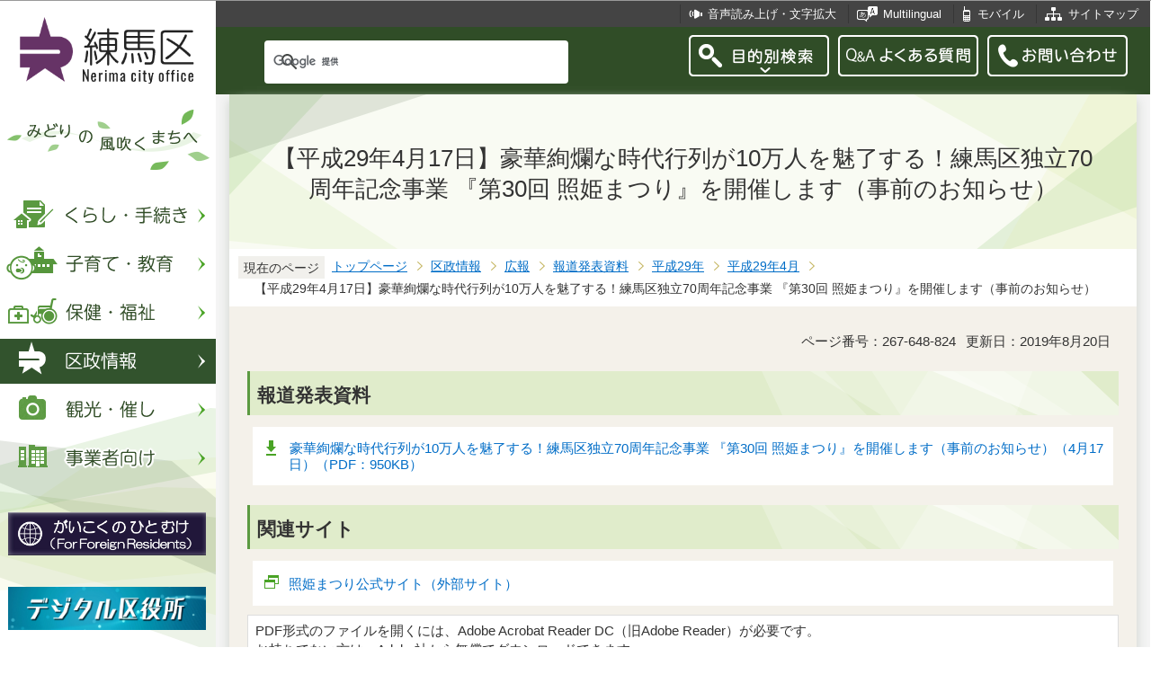

--- FILE ---
content_type: text/html
request_url: https://d2g247nqf7ca21.cloudfront.net/kusei/koho/hodo/h29/h2904/290417.html
body_size: 7467
content:
<?xml version="1.0" encoding="UTF-8"?>
<!DOCTYPE html PUBLIC "-//W3C//DTD XHTML 1.0 Transitional//EN" "http://www.w3.org/TR/xhtml1/DTD/xhtml1-transitional.dtd">
<html lang="ja" xml:lang="ja" xmlns:og="http://ogp.me/ns#" xmlns="http://www.w3.org/1999/xhtml">
<head>
<meta http-equiv="content-type" content="text/html; charset=UTF-8" />
<meta http-equiv="content-language" content="ja" />
<meta http-equiv="Content-Style-Type" content="text/css" />
<meta http-equiv="Content-Script-Type" content="text/javascript" />
<meta name="Author" content="Nerima city" />
<meta http-equiv="X-UA-Compatible" content="IE=edge" />


<link rel="shortcut icon" href="/favicon.ico" />
<link rel="apple-touch-icon" href="/images/smph_touch_icon.png" />
<link rel="stylesheet" type="text/css" media="all" href="/css/style.wysiwyg.css" />
<link rel="stylesheet" type="text/css" media="all" href="/css/style.tableconverter.css" />

<link rel="stylesheet" type="text/css" media="all" href="/css/style_base_2018.css" />
<link rel="stylesheet" type="text/css" media="all" href="/css/style_main_2018.css" />
<link rel="stylesheet" type="text/css" media="all" href="/css/style_menu_2018.css" />
<link rel="stylesheet" type="text/css" media="all" href="/css/style_smph_2018.css" />
<link rel="stylesheet" type="text/css" media="print" href="/css/style_print_2018.css" />
<title>【平成29年4月17日】豪華絢爛な時代行列が10万人を魅了する！練馬区独立70周年記念事業 『第30回 照姫まつり』を開催します（事前のお知らせ）：練馬区公式ホームページ</title>
<script type="text/javascript" src="/js/jquery-1.8.2.min.js"></script>
<script type="text/javascript" src="/js/jquery.fit-sidebar.js"></script>
<script type="text/javascript" src="/js/common.js"></script>
<script type="text/javascript" src="/js/search.js"></script>
<script type="text/javascript" src="/js/jquery.cookie.js"></script>
<script type="text/javascript" src="/js/switch.screen.js" charset="utf-8"></script>




<script type="text/javascript" src="/js/analyticscode.js" charset="utf-8"></script>
</head>
<body id="base">

<!-- scs_jyogai_start -->
<noscript>
<p class="jsmessage">練馬区ホームページではJavaScriptを使用しています。JavaScriptの使用を有効にしていない場合は、一部の機能が正確に動作しない恐れがあります。<br />お手数ですがJavaScriptの使用を有効にしてください。</p>
</noscript>
<div class="blockjump"><a name="PTOP" id="PTOP"><img src="/images/spacer.gif" alt="このページの先頭です" width="1" height="1" /></a><img src="/images/spacer.gif" alt="サイトメニューここから" width="1" height="1" /></div>
<div id="blockskip">
<script type="text/javascript">
// <![CDATA[
$(function(){
	$("#blockskip a").focus(function(){
		$(this).parent()
			.animate(
				{
					height: '1.5em'
				},{
					duration: 'fast'
				}
			)
			.addClass("show");
	});
	$("#blockskip a")
		.blur(function(){
		$(this).parent()
			.animate(
				{
					height: '1px'
				},{
					duration: 'fast',
					complete: function(){
						$(this).removeClass("show");
					}
				}
			)
	});
});
// ]]>
</script>
<a href="#CONT">このページの本文へ移動</a>
</div>
<script type="text/javascript">
jQuery(function($){
//<![CDATA[
$('.sidemenu').fitSidebar({
	wrapper : '.baseall'

});
});
//]]>
</script>
<div class="baseall">
<div class="sidewrap">
<div class="sidemenu">
<!-- ▼ヘッダーここから▼ -->
<div id="h0title"><a href="/index.html"><img src="/images/nc_title.png" alt="練馬区" width="314" height="140" /><img src="/images/nc_title_en.png" alt="Nerima city office" width="314" height="50" class="lang-en" lang="en" xml:lang="en" /></a></div>
<div id="subtitle"><img src="/images/nc_title_sub.png" alt="みどりの風吹くまちへ" width="240" height="90" /></div>
<ul class="headbt-smph clearfix">
<li class="li01">
<button id="bt-search"><img src="/images/nc_smph_bt_headli01_off.png" width="64" height="64" alt="目的別検索" /></button>
<div class="clearfix" id="searchnavi"><img src="/images/spacer.gif" alt="" width="1" height="1" /></div>
</li>
<li class="li02">
<button id="bt-global"><img src="/images/nc_smph_bt_headli02_off.png" width="64" height="64" alt="メニュー" /></button>
<div class="clearfix" id="globalnavi"><img src="/images/spacer.gif" alt="" width="1" height="1" /></div>
</li>
<li class="li03">
<a href="/contact/index.html"><img src="/images/nc_smph_bt_headli03.png" width="64" height="64" alt="お問い合わせ" /></a>
</li>
</ul>
<div id="gnbmenu">
<!--▽グローバルナビ▽-->
<ul class="gnavi clearfix">
<li class="parent"><a href="/kurashi/index.html" class="gnb01"><img src="/images/nc_gnb01_off.png" width="240" height="50" alt="くらし・手続き" /></a>
<div class="sub" id="gnavi01"><img src="/images/spacer.gif" alt="" width="1" height="1" /></div></li>
<li class="parent"><a href="/kosodatekyoiku/index.html" class="gnb02"><img src="/images/nc_gnb02_off.png" width="240" height="50" alt="子育て・教育" /></a>
<div class="sub" id="gnavi02"><img src="/images/spacer.gif" alt="" width="1" height="1" /></div></li>
<li class="parent"><a href="/hokenfukushi/index.html" class="gnb03"><img src="/images/nc_gnb03_off.png" width="240" height="50" alt="保健・福祉" /></a>
<div class="sub" id="gnavi03"><img src="/images/spacer.gif" alt="" width="1" height="1" /></div></li>
<li class="parent"><a href="/kusei/index.html" class="gnb04"><img src="/images/nc_gnb04_off.png" width="240" height="50" alt="区政情報" /></a>
<div class="sub" id="gnavi04"><img src="/images/spacer.gif" alt="" width="1" height="1" /></div></li>
<li class="parent"><a href="/kankomoyoshi/index.html" class="gnb05"><img src="/images/nc_gnb05_off.png" width="240" height="50" alt="観光・催し" /></a>
<div class="sub" id="gnavi05"><img src="/images/spacer.gif" alt="" width="1" height="1" /></div></li>
<li class="parent lilast"><a href="/jigyoshamuke/index.html" class="gnb06"><img src="/images/nc_gnb06_off.png" width="240" height="50" alt="事業者向け" /></a>
<div class="sub" id="gnavi06"><img src="/images/spacer.gif" alt="" width="1" height="1" /></div></li>
</ul>
<!--△グローバルナビ△-->
<p class="gnb_yori"><a href="/gaikokunohitomuke/index.html"><img src="/images/gaikokunohitomuke.jpg" alt="がいこくのひとむけ" width="220" height="48" /></a></p>
<p class="gnb_yori"><a href="/digital/index.html"><img src="/images/digital-index.jpg" alt="デジタル区役所" width="220" height="48" /></a></p>
<p class="gnb_yori"><a href="/shisetsu/ku/oshirase/madoguti.html"><img src="/images/tetuzuki-madoguti.jpg" alt="リアルタイム窓口混雑情報" width="220" height="48" /></a></p>
<p class="gnb_yori"><a href="/kurashi/shigoto/midori/index.html"><img src="/images/nerimanomidori.jpg" alt="みどり・緑化" width="220" height="48" /></a></p>
</div>
</div><!-- /div sidemenu -->
</div><!-- /div sidewrap -->
<div class="mainwrap">
<div class="head1bg clearfix">
<ul class="headlist clearfix">
<li class="hli01"><a href="/zsmd/lang/ja/html/index.html">音声読み上げ・文字拡大</a></li>
<li class="hli02" lang="en" xml:lang="en"><a href="/multilingual/index.html">Multilingual</a></li>
<li class="hli03"><a href="/m/index.html">モバイル</a></li>
<li class="hli04"><a href="/sitemap.html">サイトマップ</a></li>
</ul>
</div>
<div class="head2bg clearfix">
	<div class="h0search"></div>
<ul class="headbt-pc clearfix">
<li class="libt">
<button class="button_container" id="pctoggle"><img src="/images/nc_bt_newheadli01_off.png" width="156" height="46" alt="目的別検索" /></button>
<div class="overlay" id="pcoverlay"><img src="/images/spacer.gif" alt="" width="1" height="1" /></div>
</li>
<li class="libtpc"><a href="https://www.call-center.jp/faq_nerima/" target="_blank"><img src="/images/nc_bt_newheadli02.png" width="156" height="46" alt="Q&amp;Aよくある質問　外部サイト　新規ウィンドウで開きます。" /></a></li>
<li class="libtpc"><a href="/contact/index.html"><img src="/images/nc_bt_newheadli03.png" width="156" height="46" alt="お問い合わせ" /></a></li>
</ul>
<div class="guidance"><img src="/images/spacer.gif" alt="サイトメニューここまで" width="1" height="1" /></div>
<hr />
<!-- ▲ヘッダーここまで▲ -->
<div class="guidance"><a name="CONT" id="CONT"><img src="/images/spacer.gif" alt="本文ここから" width="1" height="1" /></a></div>
<!-- scs_jyogai_end -->
</div>
<div id="wrap">



<div class="h1bg"><div><h1>【平成29年4月17日】豪華絢爛な時代行列が10万人を魅了する！練馬区独立70周年記念事業 『第30回 照姫まつり』を開催します（事前のお知らせ）</h1></div></div>




<!--▽パンくずナビ▽-->
<div class="pankuzu">
<div class="pk-txt">現在のページ</div>
<ol class="clearfix">
<li><a href="/index.html">トップページ</a></li>
<li><a href="../../../../index.html">区政情報</a></li>
<li><a href="../../../index.html">広報</a></li>
<li><a href="../../index.html">報道発表資料</a></li>
<li><a href="../index.html">平成29年</a></li>
<li><a href="./index.html">平成29年4月</a></li>
<li class="pk-thispage">【平成29年4月17日】豪華絢爛な時代行列が10万人を魅了する！練馬区独立70周年記念事業 『第30回 照姫まつり』を開催します（事前のお知らせ）</li>
</ol>
</div>
<!--△パンくずナビ△-->


<div class="basic-info clearfix">
<p class="pagenumber">ページ番号：267-648-824</p>
<p class="update">更新日：2019年8月20日</p>

</div>


<div class="h2bg"><div><h2>報道発表資料</h2></div></div>
<p class="filelink"><img src="/images/spacer.gif" alt="ファイルダウンロード　新規ウインドウで開きます。" width="1" height="1" class="img-guidance" /><a class="pdf" href="290417.files/290417.pdf" target="_blank">豪華絢爛な時代行列が10万人を魅了する！練馬区独立70周年記念事業 『第30回 照姫まつり』を開催します（事前のお知らせ）（4月17日）（PDF：950KB）</a></p>

<div class="h2bg"><div><h2>関連サイト</h2></div></div>
<p class="externalLink newWindow"><a class="externalLink newWindow" href="http://teruhime-matsuri.com/" target="_blank"  rel="noopener noreferrer">照姫まつり公式サイト（外部サイト）<img src="/images/spacer.gif" alt="新規ウィンドウで開きます。" width="1" height="1" class="img-guidance" /></a></p>







<!-- scs_jyogai_start -->
<p class="dladobereader">
PDF形式のファイルを開くには、Adobe Acrobat Reader DC（旧Adobe Reader）が必要です。<br />
お持ちでない方は、Adobe社から無償でダウンロードできます。<br />
<a href="https://get.adobe.com/jp/reader/" target="_blank"><img src="/images/get_adobe_reader.png" alt="Get Adobe Acrobat Reader DC　（新規ウインドウで開きます。）" width="158" height="39" />Adobe Acrobat Reader DCのダウンロードへ</a></p>
<!-- scs_jyogai_end -->




<div class="contact">
<h2>お問い合わせ</h2>


<p>区長室　広聴広報課　広報戦略係

　<a class="innerLink" href="/kusei/soshiki/kucho/kochokoho.html">組織詳細へ</a>

<br />

電話：03-5984-2693（直通）


　ファクス：03-3993-1194

<br />

<a class="externalLink" href="https://logoform.jp/form/G2rU/1156214" target="_blank"  rel="noopener noreferrer">この担当課にメールを送る</a>

</p>



</div>


<!-- scs_jyogai_start -->
<div class="guidance"><img src="/images/spacer.gif" alt="本文ここまで" width="1" height="1" /></div>
<!-- scs_jyogai_end -->
<hr />
<!-- scs_jyogai_start -->
<div class="guidance"><img src="/images/spacer.gif" alt="サブナビゲーションここから" width="1" height="1" /></div>
<!-- ▽ローカルナビ▽ -->
<div class="lobgbox losubnavi">
<h2><span>平成29年4月</span></h2>
<ul class="clearfix">
<li><a href="/kusei/koho/hodo/h29/h2904/290427-2.html"><span class="sblock">【平成29年4月27日】モンゴル出身の大相撲力士も来場予定！モンゴルの春祭り「ハワリンバヤル2017」を開催（事前のお知らせ） </span></a></li>
<li><a href="/kusei/koho/hodo/h29/h2904/290427-1.html"><span class="sblock">【平成29年4月27日】“区の花”練馬の「ツツジ」が区内各所で見ごろです！～平成つつじ公園「練馬つつじフェスタ」も開催～（事前のお知らせ）</span></a></li>
<li><a href="/kusei/koho/hodo/h29/h2904/290426.html"><span class="sblock">【平成29年4月26日】ゴールデンウィーク最終日はファミリーで防災を楽しもう!!お祭り気分で学べる『防災体験祭』を開催！（事前のお知らせ） </span></a></li>
<li><a href="/kusei/koho/hodo/h29/h2904/290426-2.html"><span class="sblock">【平成29年4月26日】区立中村小学校開校70周年記念～奄美・中村小学校友好の「蘇鉄」植樹式を開催します（事前のお知らせ）</span></a></li>
<li><a href="/kusei/koho/hodo/h29/h2904/290423.html"><span class="sblock">【平成29年4月23日】豪華絢爛な時代絵巻「照姫まつり」が開催～70周年記念イベント「鷹狩」、「鉄砲隊演武」を実施～</span></a></li>
<li><a href="/kusei/koho/hodo/h29/h2904/290421.html"><span class="sblock">【平成29年4月21日】健恋7係プロジェクト企画アラサー・アラフォー男子の健康づくりを応援！簡単3ステップでつくる「練馬区男子料理部」を開催（事前のお知らせ）</span></a></li>
<li><a href="/kusei/koho/hodo/h29/h2904/290419.html"><span class="sblock">【平成29年4月19日】ひとり暮らし高齢者などへの訪問支援を開始！～専門職と区民ボランティが連携し、ひとり暮らし高齢者の地域生活を支援します</span></a></li>
<li><a href="/kusei/koho/hodo/h29/h2904/290418.html"><span class="sblock">【平成29年4月18日】石神井公園ふるさと文化館　特別展「映画に魅せられた文豪・文士たち－知られざる珠玉のシネマガイド－」を開催（事前のお知らせ）</span></a></li>
<li><span class="sblock">【平成29年4月17日】豪華絢爛な時代行列が10万人を魅了する！練馬区独立70周年記念事業 『第30回 照姫まつり』を開催します（事前のお知らせ）</span></li>
<li><a href="/kusei/koho/hodo/h29/h2904/290413-2.html"><span class="sblock">【平成29年4月13日】「障害者の住まい方に関する調査」結果がまとまりました</span></a></li>
<li><a href="/kusei/koho/hodo/h29/h2904/290413-01.html"><span class="sblock">【平成29年4月13日】元気高齢者が地域の力に！！～高齢者が活躍できる支援事業を開始～</span></a></li>
<li><a href="/kusei/koho/hodo/h29/h2904/290412.html"><span class="sblock">【平成29年4月12日】盲導犬啓発イベント「盲導犬（アイメイト）って知ってる？」を開催します（事前のお知らせ）</span></a></li>
<li><a href="/kusei/koho/hodo/h29/h2904/290406-3.html"><span class="sblock">【平成29年4月6日】区立中学校生徒の死亡事故について</span></a></li>
<li><a href="/kusei/koho/hodo/h29/h2904/290406.html"><span class="sblock">【平成29年4月6日】世界的な植物学者 牧野富太郎が命名した日本一のセンダイヤザクラが見ごろです！</span></a></li>
<li><a href="/kusei/koho/hodo/h29/h2904/290406-01.html"><span class="sblock">【平成29年4月6日】こどもの読書週間・子ども読書の日にあわせて、区立図書館で関連記念イベントを多数開催！！（事前のお知らせ）</span></a></li>
<li><a href="/kusei/koho/hodo/h29/h2904/290403.html"><span class="sblock">【平成29年4月3日】弁護士を管理職として採用！～法律のプロが適切な業務遂行をサポート～</span></a></li>
<li><a href="/kusei/koho/hodo/h29/h2904/290401.html"><span class="sblock">【平成29年4月1日】関越自動車道高架下を活用した施設がオープン！</span></a></li>
</ul>
</div>
<!-- △ローカルナビ△ -->
<!-- ▽注目情報▽ -->
<div class="lobgbox lochumoku">
<h2 class="h2txt">注目情報</h2>
<ul>
<li class="pagelinkin"><a href="/kusei/senkyo/r8_syugiinsenkyo/index.html">令和8年2月8日執行　衆議院議員選挙・最高裁判所裁判官国民審査</a></li>
<li class="pagelinkin"><a href="/kurashi/bosai/bohan/20230317_.html">区内で特殊詐欺が多発しています</a></li>
</ul>
</div>
<!-- △注目情報△ -->
<!-- ▽レコメンド▽ -->
<div class="lobgbox lorecommend">
<h2 class="h2txt">このページを見ている人はこんなページも見ています</h2>
<ul class="clearfix">
<li><a href="/kusei/koho/hodo/h29/h2911/291109.html"> 【平成29年11月9日】売り切れ御免！幻の「練馬大根」が買えるチャンス到来！～区内各地で特別に販売します～（事前のお知らせ）</a></li>
<li><a href="/kusei/koho/hodo/r2/r204/20200430-2.html"> 【令和2年4月30日】「生活相談コールセンター」をGWも開設</a></li>
<li><a href="/kusei/pubcom/boshu/24_anken.html"> 平成24年度</a></li>
</ul>
</div>
<!-- △レコメンド△ -->

<p class="linkbttxt lojoho"><a href="/aboutweb/mitsukaranaitoki.html">情報が見つからないときは</a></p>
<!-- scs_jyogai_end -->
<!-- scs_jyogai_start -->
<!-- ▼フッターここから▼ -->
<div class="footbg">
<div class="guidance"><img src="/images/spacer.gif" alt="サブナビゲーションここまで" width="1" height="1" /></div>
<hr />
<div class="newpara guidance"><img src="/images/spacer.gif" alt="以下フッターです。" width="1" height="1" /></div>
<div class="foottitle clearfix">
<h2 class="h2img"><img src="/images/nc_foot_title.png" alt="練馬区" width="220" height="226" /><img src="/images/nc_foot_title_en.png" alt="Nerima city office" width="220" height="34" class="lang-en" lang="en" xml:lang="en" /></h2>
</div>
<div class="footbox clearfix">
<ul class="footlist clearfix">
<li><a href="/aboutweb/index.html">このサイトについて</a></li>
<li><a href="/aboutweb/kojinjoho.html">個人情報保護</a></li>
<li><a href="/aboutweb/accessibilitypolicy/index.html">アクセシビリティポリシー</a></li>
<li><a href="/aboutweb/link.html">リンク集</a></li>
</ul>
<address>
<span class="add-hl">所在地：</span><span class="add-txt">〒176-8501　東京都練馬区豊玉北6丁目12番1号</span>
<span class="add-hl">電話：</span><span class="add-txt">03-3993-1111（代表）</span>
</address>
<p class="c-number"><span class="add-hl">法人番号：</span><span class="add-txt">3000020131202</span></p>
<ul class="foot2list clearfix">
<li><a href="/shisetsu/ku/ku/annai.html">窓口受付時間</a></li>
<li><a href="/shisetsu/ku/ku/about.html">本庁舎へのご案内</a></li>
<li><a href="/kusei/soshiki/index.html">組織と業務案内</a></li>
<li><a href="/kusei/goiken/goiken.html">区政へのご意見</a></li>
</ul>
</div>
<div class="smph-footlist clearfix">
<address>
<p class="pagelinkin"><a href="/shisetsu/ku/ku/about.html">〒176-8501<br />東京都練馬区豊玉北6丁目12番1号</a></p>
<p class="pagelinkin"><a href="tel:0339931111">電話：03-3993-1111（代表）</a></p>
</address>
<p class="pagelinkin"><a href="/shisetsu/ku/ku/annai.html">窓口受付時間</a></p>
<p class="pagelinkin"><a href="/kusei/soshiki/index.html">組織と業務案内</a></p>
<p class="pagelinkin"><a href="/kusei/goiken/goiken.html">区政へのご意見</a></p>
<p class="pagelinkin"><a href="/index.html">練馬区トップページに戻る</a></p>
</div>
<p class="smph-c-number">練馬区　法人番号：3000020131202</p>
<div class="f0copy" lang="en" xml:lang="en">&copy; 2018 Nerima City.</div>
</div><!-- /div footbg -->
<div class="f0guidance"><img src="/images/spacer.gif" alt="フッターここまで" width="1" height="1" /><div class="btpagetop"><a href="#PTOP"><img src="/images/nc_bt_pagetop.png" alt="ページトップへ" width="90" height="90" /></a></div></div>
<!-- ▲フッターここまで▲ -->
</div><!-- /div wrap -->
</div><!-- /div mainwrap -->
</div><!-- /div baseall -->
<div class="switchBtn">
<button id="swPc">PC版を表示する</button>
<button id="swSp" class="btnAcv">スマートフォン版を表示する</button>
</div><!--/.switchBtn-->
<!-- scs_jyogai_end -->
</body>
</html>